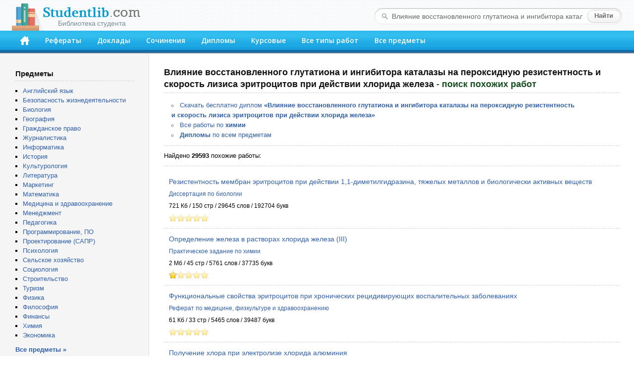

--- FILE ---
content_type: text/html; charset=windows-1251
request_url: https://studentlib.com/search?like=36155
body_size: 30763
content:
<!DOCTYPE html PUBLIC "-//W3C//DTD XHTML 1.0 Strict//EN" "http://www.w3.org/TR/xhtml1/DTD/xhtml1-strict.dtd">
<html xmlns="http://www.w3.org/1999/xhtml">
<head>
<title>Влияние восстановленного глутатиона и ингибитора каталазы на пероксидную резистентность и скорость лизиса эритроцитов при действии хлорида железа - поиск по StudentLib.com</title>
<meta http-equiv="content-type" content="text/html; charset=windows-1251" />
<meta name="description" content="Влияние восстановленного глутатиона и ингибитора каталазы на пероксидную резистентность и скорость лизиса эритроцитов при действии хлорида железа - поиск по StudentLib.com" />
<link href="/css/default.css" rel="stylesheet" type="text/css" />
<link href="/css/button.css" rel="stylesheet" type="text/css" />
<link href='//fonts.googleapis.com/css?family=Open+Sans:600&subset=latin,cyrillic' rel='stylesheet' type='text/css' />
<link rel="icon" href="/favicon.png" />

<script async src="https://yandex.ru/ads/system/header-bidding.js"></script>
<script>
const dcJs = document.createElement('script'); 
dcJs.src = "https://ads.digitalcaramel.com/js/studentlib.com.js?ts="+new Date().getTime();
dcJs.async = true;
document.head.appendChild(dcJs);
</script>
<script>window.yaContextCb = window.yaContextCb || [] </script> 
<script async src="https://yandex.ru/ads/system/context.js"></script>

<link href="/css/jquery.rating.css" rel="stylesheet"></head>
<body>

<!--LiveInternet counter--><script type="text/javascript"><!--
new Image().src = "//counter.yadro.ru/hit?r"+
escape(document.referrer)+((typeof(screen)=="undefined")?"":
";s"+screen.width+"*"+screen.height+"*"+(screen.colorDepth?
screen.colorDepth:screen.pixelDepth))+";u"+escape(document.URL)+
";"+Math.random();//--></script><!--/LiveInternet-->

	<div id="header">
		<div class="logo">
			<a href="/"><img src="/img/logo.png"><div>Библиотека студента</div></a>
		</div>
		<form class="search-form" action="/search">
			<fieldset>
				<input type="text" name="q" placeholder="Поиск по сайту" value="Влияние восстановленного глутатиона и ингибитора каталазы на пероксидную резистентность и скорость лизиса эритроцитов при действии хлорида железа"/>
				<input type="submit" value="Найти" />
			</fieldset>
		</form>
		<div class="header-block">
			<ul id="menu">
			<li><a href="/" accesskey="1" title="Главная"><img src="/img/home.png" width="18" height="18"></a></li>
<li><a href="https://studentlib.com/vse_referaty.html" accesskey="2">Рефераты</a></li>
<li><a href="https://studentlib.com/vse_doklady.html" accesskey="3">Доклады</a></li>
<li><a href="https://studentlib.com/vse_sochineniya.html" accesskey="4">Сочинения</a></li>
<li><a href="https://studentlib.com/vse_diplomy.html" accesskey="5">Дипломы</a></li>
<li><a href="https://studentlib.com/vse_kursovye_raboty_teoriya.html" accesskey="6">Курсовые</a></li>
<li><a href="https://studentlib.com/tipy_rabot.html" accesskey="7">Все типы работ</a></li>
<li><a href="https://studentlib.com/predmety.html" accesskey="8">Все предметы</a></li>
			</ul>
		</div>
	</div>

	<div class="colmask content">
		<div class="colright">
			<div class="col1wrap">
				<div id="pageContent"><h1>Влияние восстановленного глутатиона и ингибитора каталазы на пероксидную резистентность и скорость лизиса эритроцитов при действии хлорида железа<span> - поиск похожих работ</span></h1>

<div id="adfox_166314253620393570"></div>
<script>
    window.yaContextCb.push(()=>{
        Ya.adfoxCode.createAdaptive({
            ownerId: 260971,
            containerId: 'adfox_166314253620393570',
            params: {
                p1: 'cvter',
                p2: 'gxms'
            }
        }, ['desktop'], {
            tabletWidth: 830,
            phoneWidth: 480,
            isAutoReloads: false
        })
    })
</script>
<script>
setInterval(function(){            
window.Ya.adfoxCode.reload('adfox_166314253620393570', {onlyIfWasVisible: true})
}, 30000);
</script>

<div id="adfox_166314253780714745"></div>
<script>
    window.yaContextCb.push(()=>{
        Ya.adfoxCode.createAdaptive({
            ownerId: 260971,
            containerId: 'adfox_166314253780714745',
            params: {
                p1: 'cvtem',
                p2: 'hbev'
            }
        }, ['tablet', 'phone'], {
            tabletWidth: 830,
            phoneWidth: 480,
            isAutoReloads: false
        })
    })
</script>
<script>
setInterval(function(){            
window.Ya.adfoxCode.reload('adfox_166314253780714745', {onlyIfWasVisible: true})
}, 30000);
</script>
<ul class="niceUl">
    <li><a href="https://studentlib.com/diplom-36155-vliyanie_vosstanovlennogo_glutationa_i_ingibitora_katalazy_na_peroksidnuyu_rezistentnost_i_skorost_lizisa_eritrocitov_pri_deystvii_hlorida_zheleza.html">Скачать бесплатно диплом <strong>«Влияние восстановленного глутатиона и ингибитора каталазы на пероксидную резистентность и скорость лизиса эритроцитов при действии хлорида железа»</strong></a></li>
    <li><a href="https://studentlib.com/predmet/himiya.html" title="Все работы по химии">Все работы по <strong>химии</strong></a></li>
    <li><a href="https://studentlib.com/vse_diplomy.html"><strong>Дипломы</strong> по всем предметам</a></li>
</ul>
<hr class="line">

<div class="searchPage">

    
        Найдено <b>29593</b> похожие работы:

    
    <hr class="line">

    <div class="results">
        <div class="workList">



    <ul class="works">
        <li>
            <a class="workTitle" href="https://studentlib.com/dissertaciya-213426-rezistentnost_membran_eritrocitov_pri_deystvii_1_1_dimetilgidrazina_tyazhelyh_metallov_i_biologicheski_aktivnyh_veschestv.html">Резистентность мембран эритроцитов при действии 1,1-диметилгидразина, тяжелых металлов и биологически активных веществ</a>
            <p><a href="https://studentlib.com/dissertacii-po-biologii.html">Диссертация по биологии</a></p>
            <p>721 Кб / 150 стр / 29645 слов / 192704 букв</p>
            <div class="rating">
                <div><div id="w0" class="ratingDiv"><input type="hidden" name="workId"><input type="hidden" name="rating" value="0"><input type="hidden" name="votes" value="0"></div></div>
            </div>
        </li>
        <li>
            <a class="workTitle" href="https://studentlib.com/prakticheskoe_zadanie-133276-opredelenie_zheleza_v_rastvorah_hlorida_zheleza_iii.html">Определение железа в растворах хлорида железа (III)</a>
            <p><a href="https://studentlib.com/prakticheskie_zadaniya-po-himii.html">Практическое задание по химии</a></p>
            <p>2 Мб / 45 стр / 5761 слов / 37735 букв</p>
            <div class="rating">
                <div><div id="w1" class="ratingDiv"><input type="hidden" name="workId"><input type="hidden" name="rating" value="1"><input type="hidden" name="votes" value="1"></div></div>
            </div>
        </li>
        <li>
            <a class="workTitle" href="https://studentlib.com/referat-282749-funkcionalnye_svoystva_eritrocitov_pri_hronicheskih_recidiviruyuschih_vospalitelnyh_zabolevaniyah.html">Функциональные свойства эритроцитов при хронических рецидивирующих воспалительных заболеваниях</a>
            <p><a href="https://studentlib.com/referaty-po-medicine_fizkulture_i_zdravoohraneniyu.html">Реферат по медицине, физкультуре и здравоохранению</a></p>
            <p>61 Кб / 33 стр / 5465 слов / 39487 букв</p>
            <div class="rating">
                <div><div id="w2" class="ratingDiv"><input type="hidden" name="workId"><input type="hidden" name="rating" value="0"><input type="hidden" name="votes" value="0"></div></div>
            </div>
        </li>
        <li>
            <a class="workTitle" href="https://studentlib.com/kursovaya_rabota_teoriya-166046-poluchenie_hlora_pri_elektrolize_hlorida_alyuminiya.html">Получение хлора при электролизе хлорида алюминия</a>
            <p><a href="https://studentlib.com/kursovye_raboty_teoriya-po-himii.html">Курсовая работа (Теория) по химии</a></p>
            <p>119 Кб / 22 стр / 4617 слов / 30392 букв</p>
            <div class="rating">
                <div><div id="w3" class="ratingDiv"><input type="hidden" name="workId"><input type="hidden" name="rating" value="0"><input type="hidden" name="votes" value="0"></div></div>
            </div>
        </li>
        <li>
            <a class="workTitle" href="https://studentlib.com/kontrolnaya_rabota-68808-izmeneniya_v_obmene_veschestv_rasteniy_pri_deystvii_maksimalnyh_temperatur.html">Изменения в обмене веществ растений при действии максимальных температур</a>
            <p><a href="https://studentlib.com/kontrolnye_raboty-po-biologii.html">Контрольная работа по биологии</a></p>
            <p>88 Кб / 21 стр / 4016 слов / 28005 букв</p>
            <div class="rating">
                <div><div id="w4" class="ratingDiv"><input type="hidden" name="workId"><input type="hidden" name="rating" value="0"><input type="hidden" name="votes" value="0"></div></div>
            </div>
        </li>
        <li>
            <a class="workTitle" href="https://studentlib.com/kursovaya_rabota_teoriya-192715-process_alkilirovaniya_na_primere_polucheniya_etilbenzola_v_prisutstvii_katalizatora_hlorida_alyuminiya.html">Процесс алкилирования на примере получения этилбензола в присутствии катализатора хлорида алюминия</a>
            <p><a href="https://studentlib.com/kursovye_raboty_teoriya-po-himii.html">Курсовая работа (Теория) по химии</a></p>
            <p>370 Кб / 35 стр / 4254 слов / 27806 букв</p>
            <div class="rating">
                <div><div id="w5" class="ratingDiv"><input type="hidden" name="workId"><input type="hidden" name="rating" value="5"><input type="hidden" name="votes" value="1"></div></div>
            </div>
        </li>
        <li>
            <a class="workTitle" href="https://studentlib.com/kursovaya_rabota_teoriya-209145-raschet_oborudovaniya_fabriki_prigotovleniya_rastvora_hlorida_natriya_na_bkpru_1.html">Расчет оборудования фабрики приготовления раствора хлорида натрия на БКПРУ-1</a>
            <p><a href="https://studentlib.com/kursovye_raboty_teoriya-po-prochim_predmetam.html">Курсовая работа (Теория) по прочим предметам</a></p>
            <p>47 Кб / 37 стр / 4341 слов / 27326 букв</p>
            <div class="rating">
                <div><div id="w6" class="ratingDiv"><input type="hidden" name="workId"><input type="hidden" name="rating" value="0"><input type="hidden" name="votes" value="0"></div></div>
            </div>
        </li>
        <li>
            <a class="workTitle" href="https://studentlib.com/kursovaya_rabota_teoriya-153838-ocenka_vliyaniya_temperaturnogo_rezhima_na_predelno_dopustimuyu_vysotu_i_maksimalno_dopustimuyu_skorost_poleta_po_marshrutu_voronezh_perm.html">Оценка влияния температурного режима на предельно допустимую высоту и максимально допустимую скорость полёта по маршруту Воронеж-Пермь</a>
            <p><a href="https://studentlib.com/kursovye_raboty_teoriya-po-transportu_gruzoperevozkam.html">Курсовая работа (Теория) по транспорту, грузоперевозкам</a></p>
            <p>347 Кб / 14 стр / 2065 слов / 11908 букв</p>
            <div class="rating">
                <div><div id="w7" class="ratingDiv"><input type="hidden" name="workId"><input type="hidden" name="rating" value="0"><input type="hidden" name="votes" value="0"></div></div>
            </div>
        </li>
        <li>
            <a class="workTitle" href="https://studentlib.com/referat-112728-mikrofon_ustroystvo_princip_deystviya_primenenie.html">Микрофон: устройство, принцип действия, применение</a>
            <p><a href="https://studentlib.com/referaty-po-informatike_telekommunikaciyam.html">Реферат по информатике и телекоммуникациям</a></p>
            <p>182 Кб / 22 стр / 2530 слов / 25614 букв</p>
            <div class="rating">
                <div><div id="w8" class="ratingDiv"><input type="hidden" name="workId"><input type="hidden" name="rating" value="0"><input type="hidden" name="votes" value="0"></div></div>
            </div>
        </li>
        <li>
            <a class="workTitle" href="https://studentlib.com/uchebnoe_posobie-295560-elektronnye_generatory_multivibrator_naznachenie_princip_deystviya_primenenie.html">Электронные генераторы: мультивибратор. Назначение, принцип действия, применение</a>
            <p><a href="https://studentlib.com/uchebnye_posobiya-po-informatike_telekommunikaciyam.html">Учебное пособие по информатике и телекоммуникациям</a></p>
            <p>333 Кб / 25 стр / 2957 слов / 20282 букв</p>
            <div class="rating">
                <div><div id="w9" class="ratingDiv"><input type="hidden" name="workId"><input type="hidden" name="rating" value="0"><input type="hidden" name="votes" value="0"></div></div>
            </div>
        </li>
        <li>
            <a class="workTitle" href="https://studentlib.com/kontrolnaya_rabota-33798-vidy_i_principy_deystviya_printerov.html">Виды и принципы действия принтеров</a>
            <p><a href="https://studentlib.com/kontrolnye_raboty-po-programmnomu_obespecheniyu_programmirovaniyu.html">Контрольная работа по программному обеспечению, программированию</a></p>
            <p>45 Кб / 14 стр / 2044 слов / 13851 букв</p>
            <div class="rating">
                <div><div id="w10" class="ratingDiv"><input type="hidden" name="workId"><input type="hidden" name="rating" value="0"><input type="hidden" name="votes" value="0"></div></div>
            </div>
        </li>
        <li>
            <a class="workTitle" href="https://studentlib.com/kontrolnaya_rabota-64127-zakony_sohraneniya_i_principy_deystvuyuschie_v_prirode.html">Законы сохранения и принципы, действующие в природе</a>
            <p><a href="https://studentlib.com/kontrolnye_raboty-po-biologii.html">Контрольная работа по биологии</a></p>
            <p>24 Кб / 16 стр / 2990 слов / 20816 букв</p>
            <div class="rating">
                <div><div id="w11" class="ratingDiv"><input type="hidden" name="workId"><input type="hidden" name="rating" value="0"><input type="hidden" name="votes" value="0"></div></div>
            </div>
        </li>
        <li>
            <a class="workTitle" href="https://studentlib.com/kursovaya_rabota_teoriya-118944-naznachenie_i_princip_deystviya_pribora_ph_4110.html">Назначение и принцип действия прибора pH 4110</a>
            <p><a href="https://studentlib.com/kursovye_raboty_teoriya-po-prochim_predmetam.html">Курсовая работа (Теория) по прочим предметам</a></p>
            <p>890 Кб / 47 стр / 5664 слов / 37255 букв</p>
            <div class="rating">
                <div><div id="w12" class="ratingDiv"><input type="hidden" name="workId"><input type="hidden" name="rating" value="0"><input type="hidden" name="votes" value="0"></div></div>
            </div>
        </li>
        <li>
            <a class="workTitle" href="https://studentlib.com/kursovaya_rabota_teoriya-178425-princip_deystviya_separatorov_nepreryvnogo_deystviya_s_centrobezhnoy_vygruzkoy_osadka.html">Принцип действия сепараторов непрерывного действия с центробежной выгрузкой осадка</a>
            <p><a href="https://studentlib.com/kursovye_raboty_teoriya-po-prochim_predmetam.html">Курсовая работа (Теория) по прочим предметам</a></p>
            <p>36 Кб / 26 стр / 2729 слов / 18434 букв</p>
            <div class="rating">
                <div><div id="w13" class="ratingDiv"><input type="hidden" name="workId"><input type="hidden" name="rating" value="0"><input type="hidden" name="votes" value="0"></div></div>
            </div>
        </li>
        <li>
            <a class="workTitle" href="https://studentlib.com/lekciya-178769-principy_deystviya_ustroystvo_harakteristiki_datchikov_avtomobilya_vaz_priora.html">Принципы действия, устройство, характеристики датчиков автомобиля ВАЗ Приора</a>
            <p><a href="https://studentlib.com/lekcii-po-transportu_gruzoperevozkam.html">Лекция по транспорту, грузоперевозкам</a></p>
            <p>2 Мб / 28 стр / 3701 слов / 26077 букв</p>
            <div class="rating">
                <div><div id="w14" class="ratingDiv"><input type="hidden" name="workId"><input type="hidden" name="rating" value="0"><input type="hidden" name="votes" value="0"></div></div>
            </div>
        </li>
        <li>
            <a class="workTitle" href="https://studentlib.com/kontrolnaya_rabota-248129-struynye_printery_princip_deystviya_i_parametrysozdanie_soobscheniy_elektronnoy_pochty_rabota_s_postup.html">Струйные принтеры. Принцип действия и параметрыСоздание сообщений электронной почты. Работа с поступ...</a>
            <p><a href="https://studentlib.com/kontrolnye_raboty-po-pedagogike.html">Контрольная работа по педагогике</a></p>
            <p>43 Кб / 29 стр / 5778 слов / 38838 букв</p>
            <div class="rating">
                <div><div id="w15" class="ratingDiv"><input type="hidden" name="workId"><input type="hidden" name="rating" value="0"><input type="hidden" name="votes" value="0"></div></div>
            </div>
        </li>
        <li>
            <a class="workTitle" href="https://studentlib.com/referat-19821-antiokisliteli_harakteristika_i_princip_deystviya.html">Антиокислители: характеристика и принцип действия</a>
            <p><a href="https://studentlib.com/referaty-po-prochim_predmetam.html">Реферат по прочим предметам</a></p>
            <p>9 Кб / 9 стр / 1738 слов / 12914 букв</p>
            <div class="rating">
                <div><div id="w16" class="ratingDiv"><input type="hidden" name="workId"><input type="hidden" name="rating" value="0"><input type="hidden" name="votes" value="0"></div></div>
            </div>
        </li>
        <li>
            <a class="workTitle" href="https://studentlib.com/referat-21808-atomnaya_energetika_problemy_razvitiya_i_princip_deystviya.html">Атомная энергетика, проблемы развития и принцип действия</a>
            <p><a href="https://studentlib.com/referaty-po-fizike.html">Реферат по физике</a></p>
            <p>230 Кб / 7 стр / 1452 слов / 10027 букв</p>
            <div class="rating">
                <div><div id="w17" class="ratingDiv"><input type="hidden" name="workId"><input type="hidden" name="rating" value="0"><input type="hidden" name="votes" value="0"></div></div>
            </div>
        </li>
        <li>
            <a class="workTitle" href="https://studentlib.com/referat-21809-atomnaya_energetika_problemy_razvitiya_i_princip_deystviya.html">Атомная энергетика, проблемы развития и принцип действия.</a>
            <p><a href="https://studentlib.com/referaty-po-antikrizisnomu_menedzhmentu.html">Реферат по антикризисному менеджменту</a></p>
            <p>230 Кб / 7 стр / 1452 слов / 10027 букв</p>
            <div class="rating">
                <div><div id="w18" class="ratingDiv"><input type="hidden" name="workId"><input type="hidden" name="rating" value="0"><input type="hidden" name="votes" value="0"></div></div>
            </div>
        </li>
        <li>
            <a class="workTitle" href="https://studentlib.com/referat-47202-gormony_vidy_effekty_principy_deystviya.html">Гормоны. Виды. Эффекты. Принципы действия</a>
            <p><a href="https://studentlib.com/referaty-po-medicine_fizkulture_i_zdravoohraneniyu.html">Реферат по медицине, физкультуре и здравоохранению</a></p>
            <p>11 Кб / 15 стр / 1904 слов / 16217 букв</p>
            <div class="rating">
                <div><div id="w19" class="ratingDiv"><input type="hidden" name="workId"><input type="hidden" name="rating" value="0"><input type="hidden" name="votes" value="0"></div></div>
            </div>
        </li>    </ul>


    <hr class="line">
    <div class="pager"><div style="display: inline;vertical-align: middle">Страница 1 из 10:</div><ul class="pagination"><li class="active"><a href="https://studentlib.com/search?like=36155&amp;page=1" data-page="0">1</a></li>
<li><a href="https://studentlib.com/search?like=36155&amp;page=2" data-page="1">2</a></li>
<li><a href="https://studentlib.com/search?like=36155&amp;page=3" data-page="2">3</a></li>
<li><a href="https://studentlib.com/search?like=36155&amp;page=4" data-page="3">4</a></li>
<li><a href="https://studentlib.com/search?like=36155&amp;page=5" data-page="4">5</a></li>
<li><a href="https://studentlib.com/search?like=36155&amp;page=6" data-page="5">6</a></li>
<li><a href="https://studentlib.com/search?like=36155&amp;page=7" data-page="6">7</a></li>
<li><a href="https://studentlib.com/search?like=36155&amp;page=8" data-page="7">8</a></li>
<li><a href="https://studentlib.com/search?like=36155&amp;page=9" data-page="8">9</a></li>
<li><a href="https://studentlib.com/search?like=36155&amp;page=10" data-page="9">10</a></li>
<li class="next"><a href="https://studentlib.com/search?like=36155&amp;page=2" data-page="1">Вперед &raquo;</a></li></ul></div>

</div>
    </div>

</div></div>
			</div>
			<div id="leftCol">
				<p class="blockTitle">Предметы</p>
				<ul class="bot10">
										<li><a href="https://studentlib.com/predmet/angliyskiy_yazyk.html">Английский язык</a></li>
<li><a href="https://studentlib.com/predmet/bezopasnost_zhiznedeyatelnosti.html">Безопасность жизнедеятельности</a></li>
<li><a href="https://studentlib.com/predmet/biologiya.html">Биология</a></li>
<li><a href="https://studentlib.com/predmet/geografiya_ekonomicheskaya_geografiya.html">География</a></li>
<li><a href="https://studentlib.com/predmet/grazhdanskoe_pravo.html">Гражданское право</a></li>
<li><a href="https://studentlib.com/predmet/zhurnalistika.html">Журналистика</a></li>
<li><a href="https://studentlib.com/predmet/informatika_telekommunikacii.html">Информатика</a></li>
<li><a href="https://studentlib.com/predmet/istoriya.html">История</a></li>
<li><a href="https://studentlib.com/predmet/kulturologiya.html">Культурология</a></li>
<li><a href="https://studentlib.com/predmet/literatura.html">Литература</a></li>
<li><a href="https://studentlib.com/predmet/marketing.html">Маркетинг</a></li>
<li><a href="https://studentlib.com/predmet/matematika.html">Математика</a></li>
<li><a href="https://studentlib.com/predmet/medicina_fizkultura_zdravoohranenie.html">Медицина и здравоохранение</a></li>
<li><a href="https://studentlib.com/predmet/menedzhment.html">Менеджмент</a></li>
<li><a href="https://studentlib.com/predmet/pedagogika.html">Педагогика</a></li>
<li><a href="https://studentlib.com/predmet/programmnoe_obespechenie_programmirovanie.html">Программирование, ПО</a></li>
<li><a href="https://studentlib.com/predmet/proektirovanie_sapr.html">Проектирование (САПР)</a></li>
<li><a href="https://studentlib.com/predmet/psihologiya.html">Психология</a></li>
<li><a href="https://studentlib.com/predmet/selskoe_hozyaystvo.html">Сельское хозяйство</a></li>
<li><a href="https://studentlib.com/predmet/sociologiya.html">Социология</a></li>
<li><a href="https://studentlib.com/predmet/stroitelstvo.html">Строительство</a></li>
<li><a href="https://studentlib.com/predmet/turizm.html">Туризм</a></li>
<li><a href="https://studentlib.com/predmet/fizika.html">Физика</a></li>
<li><a href="https://studentlib.com/predmet/filosofiya.html">Философия</a></li>
<li><a href="https://studentlib.com/predmet/finansy_dengi_kredit.html">Финансы</a></li>
<li><a href="https://studentlib.com/predmet/himiya.html">Химия</a></li>
<li><a href="https://studentlib.com/predmet/ekteoriya.html">Экономика</a></li>
				</ul>
				<a href="https://studentlib.com/predmety.html" class="bold">Все предметы »</a>

<p>&nbsp;</p>
				
				<div id="adfox_16631425316894679"></div>
<script>
    window.yaContextCb.push(()=>{
        Ya.adfoxCode.createAdaptive({
            ownerId: 260971,
            containerId: 'adfox_16631425316894679',
            params: {
                p1: 'cvtel',
                p2: 'gxmo'
            }
        }, ['desktop'], {
            tabletWidth: 830,
            phoneWidth: 480,
            isAutoReloads: false
        })
    })
</script>
<script>
setInterval(function(){            
window.Ya.adfoxCode.reload('adfox_16631425316894679', {onlyIfWasVisible: true})
}, 30000);
</script>

<p>&nbsp;</p>

				    <p class="blockTitle">Актуальные работы</p>
    <ul class="topListUl">            <li><a href="https://studentlib.com/kursovaya_rabota_teoriya-201534-razrabotka_i_vypolnenie_vechernego_makiyazha_s_akcentom_na_glaza_i_guby.html">Разработка и выполнение вечернего макияжа с акцентом на глаза и губы</a>                <div class="info">
                    <span>1 Мб, 33 стр                    </span>
                    <div class="hits animatedHits" title="Число просмотров за 2 недели">
                        <img src="/img/eye-close-up.png">
                        <span class="counter">198</span>
                    </div>
                </div>
            </li>
                        <li><a href="https://studentlib.com/diplom-272349-uchet_osnovnyh_sredstv_organizacii_i_ocenka_effektivnosti_ih_ispolzovaniya_na_primere_filiala_rup_gomselmash_gomelskiy_zavod_samohodnyh_kombaynov.html">Учет основных средств организации и оценка эффективности их использования (на примере филиала РУП "Гомсельмаш" "Гомельский завод самоходных комбайнов")</a>                <div class="info">
                    <span>18 Кб, 26 стр                    </span>
                    <div class="hits animatedHits" title="Число просмотров за 2 недели">
                        <img src="/img/eye-close-up.png">
                        <span class="counter">85</span>
                    </div>
                </div>
            </li>
                        <li><a href="https://studentlib.com/diplom-262765-translyator_na_yazyke_si_dlya_perevoda_teksta_programmy_s_yazyka_paskal_na_yazyk_si_integer_repeat_until_procedure_type_record_dlya_type.html">Транслятор на языке Си для перевода текста программы с языка Паскаль на язык Си (integer, repeat … until, procedure, type, record (для type))</a>                <div class="info">
                    <span>114 Кб, 58 стр                    </span>
                    <div class="hits animatedHits" title="Число просмотров за 2 недели">
                        <img src="/img/eye-close-up.png">
                        <span class="counter">82</span>
                    </div>
                </div>
            </li>
                        <li><a href="https://studentlib.com/doklad-23342-balet.html">Балет</a>                <div class="info">
                    <span>5 Кб, 2 стр                    </span>
                    <div class="hits animatedHits" title="Число просмотров за 2 недели">
                        <img src="/img/eye-close-up.png">
                        <span class="counter">75</span>
                    </div>
                </div>
            </li>
                        <li><a href="https://studentlib.com/referat-122727-nedostatochnost_krovoobrascheniya.html">Недостаточность кровообращения</a>                <div class="info">
                    <span>10 Кб, 5 стр                    </span>
                    <div class="hits animatedHits" title="Число просмотров за 2 недели">
                        <img src="/img/eye-close-up.png">
                        <span class="counter">69</span>
                    </div>
                </div>
            </li>
                        <li><a href="https://studentlib.com/referat-61838-zhizn_i_tvorchestvo_a_a_bloka.html">Жизнь и творчество А. А. Блока</a>                <div class="info">
                    <span>65 Кб, 37 стр                    </span>
                    <div class="hits animatedHits" title="Число просмотров за 2 недели">
                        <img src="/img/eye-close-up.png">
                        <span class="counter">68</span>
                    </div>
                </div>
            </li>
                        <li><a href="https://studentlib.com/referat-261863-tolstoy_lev_nikolaevich.html">Толстой Лев Николаевич</a>                <div class="info">
                    <span>13 Кб, 8 стр                    </span>
                    <div class="hits animatedHits" title="Число просмотров за 2 недели">
                        <img src="/img/eye-close-up.png">
                        <span class="counter">64</span>
                    </div>
                </div>
            </li>
                        <li><a href="https://studentlib.com/referat-73444-infekcionnye_zabolevaniya.html">Инфекционные заболевания</a>                <div class="info">
                    <span>12 Кб, 4 стр                    </span>
                    <div class="hits animatedHits" title="Число просмотров за 2 недели">
                        <img src="/img/eye-close-up.png">
                        <span class="counter">61</span>
                    </div>
                </div>
            </li>
                        <li><a href="https://studentlib.com/doklad-169371-posledniy_krizis_nauki.html">Последний кризис науки</a>                <div class="info">
                    <span>6 Кб, 2 стр                    </span>
                    <div class="hits animatedHits" title="Число просмотров за 2 недели">
                        <img src="/img/eye-close-up.png">
                        <span class="counter">58</span>
                    </div>
                </div>
            </li>
                        <li><a href="https://studentlib.com/referat-94818-kouching_kak_metod_obucheniya.html">Коучинг как метод обучения</a>                <div class="info">
                    <span>22 Кб, 30 стр                    </span>
                    <div class="hits animatedHits" title="Число просмотров за 2 недели">
                        <img src="/img/eye-close-up.png">
                        <span class="counter">57</span>
                    </div>
                </div>
            </li>
                    <li class="showMore"><a href="">Показать еще »</a></li>
    </ul>
    			</div>
		</div>
	</div>
	<br style="clear:both">

	<div id="footer">
		<p>Электронная библиотека студента StudentLib.com &copy; 2016-2026</p>
				<p>
			<a href="https://studentlib.com/faq.html#contact">Авторам и правообладателям</a> |
			<a href="https://studentlib.com/faq.html">Ответы на вопросы (FAQ)</a>
		</p>
	</div>
	
	<div id="adfox_168120862188671033"></div>
<script>
    window.yaContextCb.push(()=>{
        Ya.adfoxCode.create({
            ownerId: 260971,
            containerId: 'adfox_168120862188671033',
            params: {
                p1: 'cxwzy',
                p2: 'hgzv'
            }
        })
    })
</script>

<script src="/assets/6b830456/jquery.min.js"></script>
<script src="/js/jquery.rating.js"></script>
<script src="/js/common.js"></script></body>
</html>


--- FILE ---
content_type: text/css
request_url: https://studentlib.com/css/default.css
body_size: 11456
content:
/* Eric Meyer's CSS Reset */
html, body, div, span, applet, object, iframe,
h1, h2, h3, h4, h5, h6, p, blockquote, pre,
a, abbr, acronym, address, big, cite, code,
del, dfn, em, img, ins, kbd, q, s, samp,
small, strike, strong, sub, sup, tt, var,
b, u, i, center,
dl, dt, dd, ol, ul, li,
fieldset, form, label, legend,
table, caption, tbody, tfoot, thead, tr, th, td,
article, aside, canvas, details, embed,
figure, figcaption, footer, header,
menu, nav, output, ruby, section, summary,
time, mark, audio, video {
	margin: 0;
	padding: 0;
	border: 0;
	font-size: 100%;
	font-family: inherit;
	vertical-align: baseline;
}
/* HTML5 display-role reset for older browsers */
article, aside, details, figcaption, figure,
footer, header, menu, nav, section {
	display: block;
}
body {
	line-height: 1;
}
ol, ul {
	list-style: none;
}
blockquote, q {
	quotes: none;
}
blockquote:before, blockquote:after,
q:before, q:after {
	content: '';
	content: none;
}
table {
	border-collapse: collapse;
	border-spacing: 0;
}
/* End of Eric Meyer's CSS Reset */

body {
	font-family: Verdana, Tahoma, Arial, Helvetica, sans-serif;
	font-size: 10pt;
	color: #000;
	background-color: #fff;
	min-width: 1024px;
}

a {
	color: #2E5EAD;
	text-decoration: none;
}
a:hover {
    color: #007de6;
	text-decoration: underline;
}
a.bold {
	font-weight: bold;
}

ul {
	padding-left: 15px;
}

/* --- */
#header {
	position: relative;
	background: url(/img/bg-header.png);
	padding: 7px 0 0;
	z-index: 10;
	width: 100%;
}
.logo {
	width: 290px;
	height: 55px;
	overflow: hidden;
	margin: 0 0 0 24px;
	position: relative;
}
.logo img {
	width: 270px;
	height: 55px;
}
.logo a {
	display: block;
	height: 100%;
}
.logo div {
	position: absolute;
	width: 196px;
	height: 25px;
	top: 33px;
	left: 63px;
	color: #798d96;
	font-size: 14px;
	text-indent: 0;
	word-spacing: -1px;
	text-align: center;
	white-space: nowrap;
}
.logo div.logo_sm {
	top: 34px;
	font-size: 12px;
	text-indent: 0;
}

.search-form {
	background:url(/img/bg-search-form.png) no-repeat;
	position: absolute;
	top: 16px;
	right: 23px;
	width: 467px;
	padding: 3px 3px 3px 31px;
}
.search-form fieldset {
	border: none;
}
.search-form input {
	outline: none;
}
.search-form input[type="text"] {
	border: none;
	color: #646869;
	font-size: 14px;
	height: 14px;
	background: none;
	width: 385px;
	float: left;
	padding: 7px 4px;
}
.search-form input[type="submit"] {
	float: right;
	background: url(/img/btn-search.png) no-repeat;
	width: 70px;
	height: 28px;
	border: none;
	color: #6b6b6b;
	font-size: 13px;
	line-height: 24px;
	font-weight: bold;
	padding: 0 0 2px;
}
.search-form input[type="submit"]:hover {
	cursor: pointer;
}

.header-block {
	background: url(/img/bg-header-block.png) repeat-x;
	overflow: hidden;
	padding: 5px 27px 12px 25px;
}

#menu {
	padding: 0;
	margin: 0;
	list-style: none;
	float: left;
	font: 14px/16px 'Open Sans', sans-serif;
}
#menu li {
	float: left;
}
#menu li a {
	color: #fff;
	position: relative;
	text-decoration: none;
	display: block;
	padding: 7px 16px;
}
#menu li a:hover,
#menu .active a {
	background: url(/img/bg-menu-hov.png) no-repeat;
}
#menu li a:hover:after,
#menu .active a:after {
	position: absolute;
	top: 0;
	right: 0;
	width: 5px;
	height: 30px;
	background: url(/img/bg-menu-hov.png) no-repeat -395px -34px;
	content: '';
}
#menu li:first-child a {
	padding-top: 6px;
	padding-bottom: 3px;
}

/* --- layout --- */
.colmask {
	position: relative;		/* This fixes the IE7 overflow hidden bug and stops the layout jumping out of place */
	clear: both;
	float: left;
	width: 100%;			/* width of whole page */
	overflow: hidden;	/* This chops off any overhanging divs */
	background: #f5f5f5;
}
.colmask .colright {
	float: left;
	width: 200%;
	position: relative;
	left: 300px;
	background: #fff;
	border-left: 1px solid #ddd;
}
.colmask .col1wrap {
	float: right;
	width: 50%;
	position: relative;
	right: 300px;
	padding-bottom: 1em;
}

#pageContent {
	margin: 0 0 0 300px;
	position: relative;
	right: 100%;
	overflow: hidden;
	padding: 30px;
}

#leftCol {
	float: left;
	width: 240px;
	position: relative;
	right: 300px;
	padding: 30px;
}

#leftCol ul {
	margin-bottom: 1.5em;
	list-style: square;
}
#leftCol li.showMore {
	padding: 8px 0;
	font-weight: bold;
}
#leftCol .blockTitle {
	margin-top: 30px;
}
#leftCol .blockTitle:first-of-type {
	margin-top: 0;
}

#footer {
	padding: 8px;
	text-align: center;
	color: #5e5e5e;
	background: #f5f5f5;
	border-top: 1px solid #ddd;
}
#footer p {
	margin: 7px 0;
}
#footer .pageDesc {
	font-size: 10px;
	margin: 10px 0;
}

/* --- */
.content {
	line-height: 1.5em;
}
.content p {
	margin-bottom: 10px;
}
.content h1, h2, h3, h4, h5, h6, .content .blockTitle {
	color: #111;
	margin: 0 0 .7em;
	padding: 0 0 0.3em;
	border-bottom: dashed 1px #ccc;
	font-family: Arial, Tahoma, sans-serif;
	font-weight: bold;
}
.content h1 {
	font-size: 18px;
	margin-top: -5px;
	margin-bottom: 15px;
	line-height: 135%;
}
.content h1 span {
	color: #174E20;
}
.content h2, .content .blockTitle  {
	font-size: 15px;
	margin-top: 30px;
}
.content h3 {
	font-size: 1em;
}
.clear {
	clear: both;
}

/* --- */
.workList .sort {
	margin: 25px 0;
}
.workList .sort ul {
	margin: 0;
	padding: 0;
	display: inline-block;
}
.workList .sort ul li {
	display: inline;
	margin-left: 20px;
}
.workList .sort ul li a {
	border-bottom: 1px dotted #2e67af;
}
.workList .sort ul li a:hover {
	text-decoration: none;
}
.workList .pager {
	margin: 25px 0;
}
.workList .bottomButtons {
	margin: 10px 0;
}

.works {
	padding: 0;
	margin: 0;
}
.works li {
	border-bottom: 1px dashed #ccc;
	padding: 12px 10px;
	font-size: 12px;
}
.works li:last-of-type {
	border-bottom: none;
}
.works li > p {
	margin: 5px 0;
}
.works li .rating > div {
	float: left;
}
.works li .rating:after {
	content: '';
	display: block;
	clear: both;
}
.works .workTitle {
	font-size: 14px;
}

/* add sorting icons to gridview sort links */
a.asc {
	padding-right: 23px;
	background: url([data-uri])
	no-repeat right 55%;
}
a.desc {
	padding-right: 23px;
	background: url([data-uri])
	no-repeat right 55%;
}

/* --- */
.pagination {
	display: inline-block;
	padding-left: 10px !important;
	vertical-align: middle;
}
.pagination > li {
	display: inline;
}
.pagination > li > a,
.pagination > li > span {
	position: relative;
	float: left;
	padding: 4px 10px;
	margin-left: -1px;
	line-height: 1.42857143;
	color: #337ab7;
	text-decoration: none;
	background-color: #fff;
	border: 1px solid #ccc;
}
.pagination > li:first-child > a,
.pagination > li:first-child > span,
.pagination > li.last > a,
.pagination > li.prev > a {
	margin-left: 0;
	border-top-left-radius: 4px;
	border-bottom-left-radius: 4px;
}
.pagination > li:last-child > a,
.pagination > li:last-child > span,
.pagination > li.first > a,
.pagination > li.next > a {
	border-top-right-radius: 4px;
	border-bottom-right-radius: 4px;
}
.pagination > li > a:hover,
.pagination > li > span:hover,
.pagination > li > a:focus,
.pagination > li > span:focus {
	z-index: 3;
	color: #23527c;
	background-color: #e7e7e7;
	border-color: #c5c5c5;
}
.pagination > .active > a,
.pagination > .active > span,
.pagination > .active > a:hover,
.pagination > .active > span:hover,
.pagination > .active > a:focus,
.pagination > .active > span:focus {
	z-index: 2;
	color: #23527c;
	cursor: default;
	background-color: #f5f5f5;
	border-color: #c5c5c5;
	font-weight: bold;
}
.pagination > .disabled > span,
.pagination > .disabled > span:hover,
.pagination > .disabled > span:focus,
.pagination > .disabled > a,
.pagination > .disabled > a:hover,
.pagination > .disabled > a:focus {
	color: #777;
	cursor: not-allowed;
	background-color: #fff;
	border-color: #ddd;
}
.pagination-lg > li > a,
.pagination-lg > li > span {
	padding: 10px 16px;
	font-size: 18px;
	line-height: 1.3333333;
}
.pagination-lg > li:first-child > a,
.pagination-lg > li:first-child > span {
	border-top-left-radius: 6px;
	border-bottom-left-radius: 6px;
}
.pagination-lg > li:last-child > a,
.pagination-lg > li:last-child > span {
	border-top-right-radius: 6px;
	border-bottom-right-radius: 6px;
}
.pagination-sm > li > a,
.pagination-sm > li > span {
	padding: 5px 10px;
	font-size: 12px;
	line-height: 1.5;
}
.pagination-sm > li:first-child > a,
.pagination-sm > li:first-child > span {
	border-top-left-radius: 3px;
	border-bottom-left-radius: 3px;
}
.pagination-sm > li:last-child > a,
.pagination-sm > li:last-child > span {
	border-top-right-radius: 3px;
	border-bottom-right-radius: 3px;
}
.pagination > li.first > a {
	margin-right: 10px;
}
.pagination > li.last > a {
	margin-left: 10px;
}

/* --- */
.niceUl li {
	list-style: circle inside;
	font-size: 12px;
	color: gray;
	width: 90%;
}
.niceUl li a {
	font-size: 13px;
}

.columns2 {
	-webkit-column-count:2;
	-moz-column-count:2;
	column-count:2;
}

.niceColumnedStraightUls ul {
	display: inline-block;
	width: 100%;
	padding-top: 10px;
}
.niceColumnedStraightUls ul:after {
	content: "";
	border: none;
	border-top: 1px dashed #ccc;
	width: 240px;
	display: block;
	margin: 10px 0 0 0;
}

.highlightedUls ul {
	transition: background-color .5s ease;
}
.highlightedUls ul:target,
.highlightedUls .highlighted {
	background: #f1f1f1;
}

div.predmety h2 {
	padding-left: 15px;
	border-bottom: none;
	margin-bottom: 5px;
	margin-top: 0;
}
div.predmety .solidBlock {
	margin: 10px 0 15px 0;
}

#moreSubjects {
	border-top: 1px dashed #ccc;
	margin: 10px 0;
}

.abc {
	margin: 15px 0;
}
.abc li {
	display: inline-block;
	margin: 0 8px 0 0;
}
.abc li a {
	border-bottom: 1px dotted #2e67af;
}

.tabs-menu a.active {
	color: #000;
	pointer-events: none;
}
#tabs > div {
	display: none;
}
#tabs > div.active {
	display: block;
}

/* --- */
ul.topListUl li {
	margin: 7px 0;
	list-style: none;
	border-bottom: 1px dashed #ccc;
	padding-bottom: 7px;
}
ul.topListUl {
	padding-left: 0;
}
ul.topListUl li:last-of-type {
	border-bottom: 0;
	padding-bottom: 0;
}
ul.topListUl li .info {
	margin-top: 3px;
	font-size: 10px;
	color: #9b9b9b;
	vertical-align: middle;
}
ul.topListUl li .info * {
	vertical-align: middle;
}
ul.topListUl .hits {
	float: right;
}
ul.topListUl .hits img {
	margin-right: 3px;
}

/* --- workPage --- */
.workInfo td {
	vertical-align: top;
}
.workInfo td.cover {
	padding-top: 10px;
	width: 280px;
}
.workInfo .cover img {
	width: 270px;
}
.workInfo .info {
	padding-left: 20px;
	padding-top: 0;
}
.workInfo ul {
	padding-left: 0;
	font-size: 14px;
}
.workInfo ul li {
	margin: 7px 0;
}
.workInfo ul li span {
	font-weight: bold;
	color: #174E20;
	font-family: Arial, serif;
}
.workInfo strong {
	font-weight: normal;
	margin-left: 5px;
}
.workInfo .font13 {
	font-size: 13px;
}
.theses li {
	font-size:inherit;
	color:black;
	margin: 3px 0;
}
.workPage .buttons {
	margin: 30px 0;
}
.workPage .buttons a {
	margin-right: 15px;
}
.workPage .workRating {
	margin-bottom: 35px;
}


/* --- other --- */
.typesList li {
	margin-bottom: 3px;
}

.solidBlock {
	display: inline-block;
	width: 100%;
}

hr.line {
	height: 1px;
	border: none;
	border-bottom: 1px dashed #ccc;
	margin: 10px 0;
}

.animatedHits {
	opacity: 0;
}

.top10 {
	margin-top: 10px;
}
.bot5 {
	margin-bottom: 5px !important;
}
.bot10 {
	margin-bottom: 10px !important;
}
.bot25 {
	margin-bottom: 25px !important;
}
.left10 {
	margin-left: 10px !important;
}
